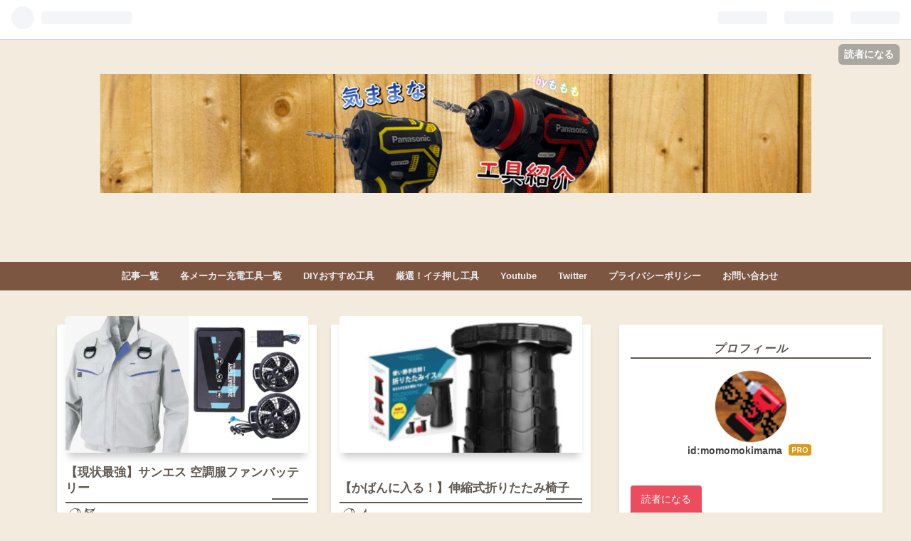

--- FILE ---
content_type: text/html; charset=utf-8
request_url: https://momomokimama.com/
body_size: 9906
content:
<!DOCTYPE html>
<html
  lang="ja"

data-admin-domain="//blog.hatena.ne.jp"
data-admin-origin="https://blog.hatena.ne.jp"
data-author="momomokimama"
data-avail-langs="ja en"
data-blog="momomokimama.hatenablog.com"
data-blog-comments-top-is-new="1"
data-blog-host="momomokimama.hatenablog.com"
data-blog-is-public="1"
data-blog-name="気ままな工具紹介"
data-blog-owner="momomokimama"
data-blog-show-ads=""
data-blog-show-sleeping-ads=""
data-blog-uri="https://momomokimama.com/"
data-blog-uuid="4207112889964208551"
data-blogs-uri-base="https://momomokimama.com"
data-brand="pro"
data-data-layer="{&quot;hatenablog&quot;:{&quot;admin&quot;:{},&quot;analytics&quot;:{&quot;brand_property_id&quot;:&quot;&quot;,&quot;measurement_id&quot;:&quot;G-3GMNEYX836&quot;,&quot;non_sampling_property_id&quot;:&quot;&quot;,&quot;property_id&quot;:&quot;&quot;,&quot;separated_property_id&quot;:&quot;UA-29716941-25&quot;},&quot;blog&quot;:{&quot;blog_id&quot;:&quot;4207112889964208551&quot;,&quot;content_seems_japanese&quot;:&quot;true&quot;,&quot;disable_ads&quot;:&quot;custom_domain&quot;,&quot;enable_ads&quot;:&quot;false&quot;,&quot;enable_keyword_link&quot;:&quot;false&quot;,&quot;entry_show_footer_related_entries&quot;:&quot;true&quot;,&quot;force_pc_view&quot;:&quot;true&quot;,&quot;is_public&quot;:&quot;true&quot;,&quot;is_responsive_view&quot;:&quot;true&quot;,&quot;is_sleeping&quot;:&quot;true&quot;,&quot;lang&quot;:&quot;ja&quot;,&quot;name&quot;:&quot;\u6c17\u307e\u307e\u306a\u5de5\u5177\u7d39\u4ecb&quot;,&quot;owner_name&quot;:&quot;momomokimama&quot;,&quot;uri&quot;:&quot;https://momomokimama.com/&quot;},&quot;brand&quot;:&quot;pro&quot;,&quot;page_id&quot;:&quot;index&quot;,&quot;permalink_entry&quot;:null,&quot;pro&quot;:&quot;pro&quot;,&quot;router_type&quot;:&quot;blogs&quot;}}"
data-device="pc"
data-dont-recommend-pro="false"
data-global-domain="https://hatena.blog"
data-globalheader-color="b"
data-globalheader-type="pc"
data-has-touch-view="1"
data-help-url="https://help.hatenablog.com"
data-no-suggest-touch-view="1"
data-page="index"
data-parts-domain="https://hatenablog-parts.com"
data-plus-available="1"
data-pro="true"
data-router-type="blogs"
data-sentry-dsn="https://03a33e4781a24cf2885099fed222b56d@sentry.io/1195218"
data-sentry-environment="production"
data-sentry-sample-rate="0.1"
data-static-domain="https://cdn.blog.st-hatena.com"
data-version="6d1f168243fdc977f4a5ebb79e76af"




  data-initial-state="{}"

  >
  <head prefix="og: http://ogp.me/ns# fb: http://ogp.me/ns/fb#">

  

  
  <meta name="viewport" content="width=device-width, initial-scale=1.0" />


  


  

  <meta name="robots" content="max-image-preview:large" />


  <meta charset="utf-8"/>
  <meta http-equiv="X-UA-Compatible" content="IE=7; IE=9; IE=10; IE=11" />
  <title>気ままな工具紹介</title>

  
  <link rel="canonical" href="https://momomokimama.com/"/>



  

<meta itemprop="name" content="気ままな工具紹介"/>

  <meta itemprop="image" content="https://cdn.blog.st-hatena.com/images/theme/og-image-1500.png"/>


  <meta property="og:title" content="気ままな工具紹介"/>
<meta property="og:type" content="blog"/>
  <meta property="og:url" content="https://momomokimama.com/"/>

  
  
  
  <meta property="og:image" content="https://cdn.blog.st-hatena.com/images/theme/og-image-1500.png"/>

<meta property="og:image:alt" content="気ままな工具紹介"/>
  <meta property="og:description" content="はじめまして、もももと申します。このブログでは私が仕事で使用しているおすすめの工具や情報などを紹介しています。" />
<meta property="og:site_name" content="気ままな工具紹介"/>

      <meta name="twitter:card"  content="summary_large_image" />
    <meta name="twitter:image" content="https://cdn.blog.st-hatena.com/images/theme/og-image-1500.png" />  <meta name="twitter:title" content="気ままな工具紹介" />  <meta name="twitter:description" content="はじめまして、もももと申します。このブログでは私が仕事で使用しているおすすめの工具や情報などを紹介しています。" />  <meta name="twitter:app:name:iphone" content="はてなブログアプリ" />
  <meta name="twitter:app:id:iphone" content="583299321" />
  <meta name="twitter:app:url:iphone" content="hatenablog:///open?uri=https%3A%2F%2Fmomomokimama.com%2F" />  <meta name="twitter:site" content="@momomo_kimama" />
  
    <meta name="description" content="はじめまして、もももと申します。このブログでは私が仕事で使用しているおすすめの工具や情報などを紹介しています。" />
    <meta name="google-site-verification" content="8fFgy0AMDONFeSblkuFt2-9g_RSqyQPRR0S3Vr46Npw" />


  
<script
  id="embed-gtm-data-layer-loader"
  data-data-layer-page-specific=""
>
(function() {
  function loadDataLayer(elem, attrName) {
    if (!elem) { return {}; }
    var json = elem.getAttribute(attrName);
    if (!json) { return {}; }
    return JSON.parse(json);
  }

  var globalVariables = loadDataLayer(
    document.documentElement,
    'data-data-layer'
  );
  var pageSpecificVariables = loadDataLayer(
    document.getElementById('embed-gtm-data-layer-loader'),
    'data-data-layer-page-specific'
  );

  var variables = [globalVariables, pageSpecificVariables];

  if (!window.dataLayer) {
    window.dataLayer = [];
  }

  for (var i = 0; i < variables.length; i++) {
    window.dataLayer.push(variables[i]);
  }
})();
</script>

<!-- Google Tag Manager -->
<script>(function(w,d,s,l,i){w[l]=w[l]||[];w[l].push({'gtm.start':
new Date().getTime(),event:'gtm.js'});var f=d.getElementsByTagName(s)[0],
j=d.createElement(s),dl=l!='dataLayer'?'&l='+l:'';j.async=true;j.src=
'https://www.googletagmanager.com/gtm.js?id='+i+dl;f.parentNode.insertBefore(j,f);
})(window,document,'script','dataLayer','GTM-P4CXTW');</script>
<!-- End Google Tag Manager -->











  <link rel="shortcut icon" href="https://momomokimama.com/icon/favicon">
<link rel="apple-touch-icon" href="https://momomokimama.com/icon/touch">
<link rel="icon" sizes="192x192" href="https://momomokimama.com/icon/link">

  

<link rel="alternate" type="application/atom+xml" title="Atom" href="https://momomokimama.com/feed"/>
<link rel="alternate" type="application/rss+xml" title="RSS2.0" href="https://momomokimama.com/rss"/>

  
  
  <link rel="author" href="http://www.hatena.ne.jp/momomokimama/">


  

  
      <link rel="preload" href="https://cdn-ak.f.st-hatena.com/images/fotolife/m/momomokimama/20230804/20230804014520.png" as="image"/>
      <link rel="preload" href="https://cdn.image.st-hatena.com/image/scale/3285dad51daf31890d2c82db9f4dc6108cbfe3da/backend=imagemagick;height=500;quality=80;version=1;width=500/https%3A%2F%2Fcdn-ak.f.st-hatena.com%2Fimages%2Ffotolife%2Fm%2Fmomomokimama%2F20250531%2F20250531012135.png" as="image"/>


  
    
<link rel="stylesheet" type="text/css" href="https://cdn.blog.st-hatena.com/css/blog.css?version=6d1f168243fdc977f4a5ebb79e76af"/>

    
  <link rel="stylesheet" type="text/css" href="https://usercss.blog.st-hatena.com/blog_style/4207112889964208551/972cb3f55efe90dd783a04fdf96c1b0b63ca27a3"/>
  
  

  

  
<script> </script>

  
<style>
  div#google_afc_user,
  div.google-afc-user-container,
  div.google_afc_image,
  div.google_afc_blocklink {
      display: block !important;
  }
</style>


  

  
    <script type="application/ld+json">{"@context":"https://schema.org","@type":"WebSite","name":"気ままな工具紹介","url":"https://momomokimama.com/"}</script>

  

  <script async src="https://pagead2.googlesyndication.com/pagead/js/adsbygoogle.js?client=ca-pub-8142245126982762"
     crossorigin="anonymous"></script>

  

</head>

  <body class="page-index header-image-only enable-top-editarea page-archive globalheader-ng-enabled">
    

<div id="globalheader-container"
  data-brand="hatenablog"
  
  >
  <iframe id="globalheader" height="37" frameborder="0" allowTransparency="true"></iframe>
</div>


  
  
  
    <nav class="
      blog-controlls
      
    ">
      <div class="blog-controlls-blog-icon">
        <a href="https://momomokimama.com/">
          <img src="https://cdn.image.st-hatena.com/image/square/1b40fcd719d3b54e10cd51c4f54b0b4756e80992/backend=imagemagick;height=128;version=1;width=128/https%3A%2F%2Fcdn.user.blog.st-hatena.com%2Fblog_custom_icon%2F159029552%2F1676698726463044" alt="気ままな工具紹介"/>
        </a>
      </div>
      <div class="blog-controlls-title">
        <a href="https://momomokimama.com/">気ままな工具紹介</a>
      </div>
      <a href="https://blog.hatena.ne.jp/momomokimama/momomokimama.hatenablog.com/subscribe?utm_medium=button&amp;utm_source=blogs_topright_button&amp;utm_campaign=subscribe_blog" class="blog-controlls-subscribe-btn test-blog-header-controlls-subscribe">
        読者になる
      </a>
    </nav>
  

  <div id="container">
    <div id="container-inner">
      <header id="blog-title" data-brand="hatenablog">
  <div id="blog-title-inner" style="background-image: url('https://cdn-ak.f.st-hatena.com/images/fotolife/m/momomokimama/20230804/20230804014520.png'); background-position: center 0px;">
    <div id="blog-title-content">
      <h1 id="title"><a href="https://momomokimama.com/">気ままな工具紹介</a></h1>
      
    </div>
  </div>
</header>

      
  <div id="top-editarea">
    <span class="menu-toggle"><i class="blogicon-reorder lg"></i>MENU</span>
<ul id='menu'>
<div class="menu-inner">
<li><a href='https://momomokimama.com/kiji'>記事一覧</a></li>
<li><a href='https://momomokimama.com/entry/2024/01/24/000432'>各メーカー充電工具一覧</a></li>
<li><a href='https://momomokimama.com/entry/2024/01/18/035401'>DIYおすすめ工具</a></li>
<li><a href='https://momomokimama.com/entry/2024/01/18/135818'>厳選！イチ押し工具</a></li>
<li><a href='https://www.youtube.com/@momomo-kimama'>Youtube</a></li>
<li><a href='https://twitter.com/momomo_kimama'>Twitter</a></li>
<li><a href='https://momomokimama.com/privacy'>プライバシーポリシー</a></li>
<li><a href='https://momomokimama.com/otoiawase'>お問い合わせ</a></li>
</div>
</ul>
<script type="text/javascript" src="http://code.jquery.com/jquery-3.3.1.min.js"></script>
<script>
$(function(){
$(".menu-toggle").on("click", function() {
$(this).next().slideToggle();
});
});
$(window).resize(function(){
var win = $(window).width();
var p = 768;
if(win > p){
$("#menu").show();
} else {
$("#menu").hide();
}
});
</script>
  </div>


      
      




<div id="content" class="hfeed"
  
  >
  <div id="content-inner">
    <div id="wrapper">
      <div id="main">
        <div id="main-inner">
          

          



          
  
  <!-- google_ad_section_start -->
  <!-- rakuten_ad_target_begin -->
  
  
  

  
    

    <div class="archive-entries">
  

  
    
      
        <section class="archive-entry test-archive-entry autopagerize_page_element" data-uuid="6802418398443651871">
<div class="archive-entry-header">
  <div class="date archive-date">
    <a href="https://momomokimama.com/archive/2025/05/25" rel="nofollow">
      <time datetime="2025-05-25" title="2025-05-25">
        <span class="date-year">2025</span><span class="hyphen">-</span><span class="date-month">05</span><span class="hyphen">-</span><span class="date-day">25</span>
      </time>
    </a>
  </div>

  <h1 class="entry-title">
    <a class="entry-title-link" href="https://momomokimama.com/entry/2025/05/25/013125">【現状最強】サンエス 空調服ファンバッテリー</a>
    
    
  </h1>
</div>



  <a href="https://momomokimama.com/entry/2025/05/25/013125" class="entry-thumb-link">
    <div class="entry-thumb" style="background-image: url('https://cdn.image.st-hatena.com/image/scale/3285dad51daf31890d2c82db9f4dc6108cbfe3da/backend=imagemagick;height=500;quality=80;version=1;width=500/https%3A%2F%2Fcdn-ak.f.st-hatena.com%2Fimages%2Ffotolife%2Fm%2Fmomomokimama%2F20250531%2F20250531012135.png');">
    </div>
  </a>
<div class="archive-entry-body">
  <p class="entry-description">
    
      まだ5月なのにぼちぼち空調服が必要な気候になってきましたね・・・ 昨年色々な空調服ファンバッテリーを試しましたが、その中で断トツで良かったものがあったので今回紹介します。 それはサンエス 24Vバッテリーセットです。 空調服で多くのシェアを占めて…
    
  </p>

  
    <div class="archive-entry-tags-wrapper">
  <div class="archive-entry-tags">  </div>
</div>

  

  <span class="social-buttons">
    
    
      <a href="https://b.hatena.ne.jp/entry/s/momomokimama.com/entry/2025/05/25/013125" class="bookmark-widget-counter">
        <img src="https://b.hatena.ne.jp/entry/image/https://momomokimama.com/entry/2025/05/25/013125" alt="はてなブックマーク - 【現状最強】サンエス 空調服ファンバッテリー" />
      </a>
    

    <span
      class="star-container"
      data-hatena-star-container
      data-hatena-star-url="https://momomokimama.com/entry/2025/05/25/013125"
      data-hatena-star-title="【現状最強】サンエス 空調服ファンバッテリー"
      data-hatena-star-variant="profile-icon"
      data-hatena-star-profile-url-template="https://blog.hatena.ne.jp/{username}/"
    ></span>
  </span>
</div>
</section>

      
      
    
  
    
      
        <section class="archive-entry test-archive-entry autopagerize_page_element" data-uuid="6802418398443552987">
<div class="archive-entry-header">
  <div class="date archive-date">
    <a href="https://momomokimama.com/archive/2025/05/24" rel="nofollow">
      <time datetime="2025-05-24" title="2025-05-24">
        <span class="date-year">2025</span><span class="hyphen">-</span><span class="date-month">05</span><span class="hyphen">-</span><span class="date-day">24</span>
      </time>
    </a>
  </div>

  <h1 class="entry-title">
    <a class="entry-title-link" href="https://momomokimama.com/entry/2025/05/24/230515">【かばんに入る！】伸縮式折りたたみ椅子</a>
    
    
  </h1>
</div>



  <a href="https://momomokimama.com/entry/2025/05/24/230515" class="entry-thumb-link">
    <div class="entry-thumb" style="background-image: url('https://cdn.image.st-hatena.com/image/scale/1733c5743248768ea4e3779bd0177e1527254ca2/backend=imagemagick;height=500;quality=80;version=1;width=500/https%3A%2F%2Fcdn-ak.f.st-hatena.com%2Fimages%2Ffotolife%2Fm%2Fmomomokimama%2F20250524%2F20250524221252.png');">
    </div>
  </a>
<div class="archive-entry-body">
  <p class="entry-description">
    
      ここ半年間で買ったもので非常に満足感が高かったものが伸縮式折りたたみ椅子です。 普通の折りたたみ椅子と違いかばんに入る大きさなので電車移動でも現場へ持っていきやすく、なにより高さを調整できるという点が非常に便利です。 あぐらをかいて座るのが…
    
  </p>

  
    <div class="archive-entry-tags-wrapper">
  <div class="archive-entry-tags">  </div>
</div>

  

  <span class="social-buttons">
    
    
      <a href="https://b.hatena.ne.jp/entry/s/momomokimama.com/entry/2025/05/24/230515" class="bookmark-widget-counter">
        <img src="https://b.hatena.ne.jp/entry/image/https://momomokimama.com/entry/2025/05/24/230515" alt="はてなブックマーク - 【かばんに入る！】伸縮式折りたたみ椅子" />
      </a>
    

    <span
      class="star-container"
      data-hatena-star-container
      data-hatena-star-url="https://momomokimama.com/entry/2025/05/24/230515"
      data-hatena-star-title="【かばんに入る！】伸縮式折りたたみ椅子"
      data-hatena-star-variant="profile-icon"
      data-hatena-star-profile-url-template="https://blog.hatena.ne.jp/{username}/"
    ></span>
  </span>
</div>
</section>

      
      
    
  
    
      
        <section class="archive-entry test-archive-entry autopagerize_page_element" data-uuid="6801883189081387654">
<div class="archive-entry-header">
  <div class="date archive-date">
    <a href="https://momomokimama.com/archive/2024/02/07" rel="nofollow">
      <time datetime="2024-02-07" title="2024-02-07">
        <span class="date-year">2024</span><span class="hyphen">-</span><span class="date-month">02</span><span class="hyphen">-</span><span class="date-day">07</span>
      </time>
    </a>
  </div>

  <h1 class="entry-title">
    <a class="entry-title-link" href="https://momomokimama.com/entry/2024/02/07/233932">【精密水平出し】シンワ測定 ブルーレベル Jr.2 デジタル</a>
    
    
  </h1>
</div>


  <div class="categories">
    
      <a href="https://momomokimama.com/archive/category/%E5%B7%A5%E5%85%B7%E3%83%BB%E9%81%93%E5%85%B7" class="archive-category-link category-工具・道具">工具・道具</a>
    
  </div>


  <a href="https://momomokimama.com/entry/2024/02/07/233932" class="entry-thumb-link">
    <div class="entry-thumb" style="background-image: url('https://cdn.image.st-hatena.com/image/scale/68e834bf3b10d6fd7943cccac4983e6644f70a26/backend=imagemagick;height=500;quality=80;version=1;width=500/https%3A%2F%2Fcdn-ak.f.st-hatena.com%2Fimages%2Ffotolife%2Fm%2Fmomomokimama%2F20240207%2F20240207225459.png');">
    </div>
  </a>
<div class="archive-entry-body">
  <p class="entry-description">
    
      配線器具や配管・分電盤などを取り付ける際、水平を出すために このような小型水平器を使っている方は多いと思います。しかし、ちゃんと水平を取ったつもりでも意外と傾いており、あとで指摘を受けるなんてこともざらにあるかと思います。かといってレーザー…
    
  </p>

  
    <div class="archive-entry-tags-wrapper">
  <div class="archive-entry-tags">  </div>
</div>

  

  <span class="social-buttons">
    
    
      <a href="https://b.hatena.ne.jp/entry/s/momomokimama.com/entry/2024/02/07/233932" class="bookmark-widget-counter">
        <img src="https://b.hatena.ne.jp/entry/image/https://momomokimama.com/entry/2024/02/07/233932" alt="はてなブックマーク - 【精密水平出し】シンワ測定 ブルーレベル Jr.2 デジタル" />
      </a>
    

    <span
      class="star-container"
      data-hatena-star-container
      data-hatena-star-url="https://momomokimama.com/entry/2024/02/07/233932"
      data-hatena-star-title="【精密水平出し】シンワ測定 ブルーレベル Jr.2 デジタル"
      data-hatena-star-variant="profile-icon"
      data-hatena-star-profile-url-template="https://blog.hatena.ne.jp/{username}/"
    ></span>
  </span>
</div>
</section>

      
      
    
  
    
      
        <section class="archive-entry test-archive-entry autopagerize_page_element" data-uuid="6801883189077441521">
<div class="archive-entry-header">
  <div class="date archive-date">
    <a href="https://momomokimama.com/archive/2024/01/24" rel="nofollow">
      <time datetime="2024-01-24" title="2024-01-24">
        <span class="date-year">2024</span><span class="hyphen">-</span><span class="date-month">01</span><span class="hyphen">-</span><span class="date-day">24</span>
      </time>
    </a>
  </div>

  <h1 class="entry-title">
    <a class="entry-title-link" href="https://momomokimama.com/entry/2024/01/24/000432">各メーカー充電工具一覧</a>
    
    
  </h1>
</div>


  <div class="categories">
    
      <a href="https://momomokimama.com/archive/category/%E5%85%85%E9%9B%BB%E5%B7%A5%E5%85%B7" class="archive-category-link category-充電工具">充電工具</a>
    
  </div>


  <a href="https://momomokimama.com/entry/2024/01/24/000432" class="entry-thumb-link">
    <div class="entry-thumb" style="background-image: url('https://cdn.image.st-hatena.com/image/scale/b8e0ddf6523ffd0b378dd9355ec619af2ea5d94f/backend=imagemagick;height=500;quality=80;version=1;width=500/https%3A%2F%2Fcdn-ak.f.st-hatena.com%2Fimages%2Ffotolife%2Fm%2Fmomomokimama%2F20240124%2F20240124214607.png');">
    </div>
  </a>
<div class="archive-entry-body">
  <p class="entry-description">
    
      各メーカー(マキタ・HIKOKI・Panasonic)の主要充電工具をまとめました。 インパクトドライバー ドリルドライバー(ハイパワー) ドリルドライバー(ミドルモデル) ハンマードリル(ワンハンドモデル) マルノコ・チップソー ディスクグラインダー(100mm) ポータブ…
    
  </p>

  
    <div class="archive-entry-tags-wrapper">
  <div class="archive-entry-tags">  </div>
</div>

  

  <span class="social-buttons">
    
    
      <a href="https://b.hatena.ne.jp/entry/s/momomokimama.com/entry/2024/01/24/000432" class="bookmark-widget-counter">
        <img src="https://b.hatena.ne.jp/entry/image/https://momomokimama.com/entry/2024/01/24/000432" alt="はてなブックマーク - 各メーカー充電工具一覧" />
      </a>
    

    <span
      class="star-container"
      data-hatena-star-container
      data-hatena-star-url="https://momomokimama.com/entry/2024/01/24/000432"
      data-hatena-star-title="各メーカー充電工具一覧"
      data-hatena-star-variant="profile-icon"
      data-hatena-star-profile-url-template="https://blog.hatena.ne.jp/{username}/"
    ></span>
  </span>
</div>
</section>

      
      
    
  
    
      
        <section class="archive-entry test-archive-entry autopagerize_page_element" data-uuid="6801883189077209227">
<div class="archive-entry-header">
  <div class="date archive-date">
    <a href="https://momomokimama.com/archive/2024/01/22" rel="nofollow">
      <time datetime="2024-01-22" title="2024-01-22">
        <span class="date-year">2024</span><span class="hyphen">-</span><span class="date-month">01</span><span class="hyphen">-</span><span class="date-day">22</span>
      </time>
    </a>
  </div>

  <h1 class="entry-title">
    <a class="entry-title-link" href="https://momomokimama.com/entry/2024/01/22/213241">タジマセフ簡単な作り方</a>
    
    
  </h1>
</div>


  <div class="categories">
    
      <a href="https://momomokimama.com/archive/category/%E5%B7%A5%E5%85%B7%E3%83%BB%E9%81%93%E5%85%B7" class="archive-category-link category-工具・道具">工具・道具</a>
    
  </div>


  <a href="https://momomokimama.com/entry/2024/01/22/213241" class="entry-thumb-link">
    <div class="entry-thumb" style="background-image: url('https://cdn.image.st-hatena.com/image/scale/84668bae7bf837bfa5e2b1994344e9ffb809065c/backend=imagemagick;height=500;quality=80;version=1;width=500/https%3A%2F%2Fcdn-ak.f.st-hatena.com%2Fimages%2Ffotolife%2Fm%2Fmomomokimama%2F20240122%2F20240122213519.png');">
    </div>
  </a>
<div class="archive-entry-body">
  <p class="entry-description">
    
      youtu.be 工具の付け替えが簡単にできて便利なタジマセフですが、お気に入りのカラビナや工具差しを付けられないのが残念な点です(当たり前ですが)。そこで今回はホームセンターで買える簡単な材料でセフを作ってみました。 まず用意する材料ですが、動画で…
    
  </p>

  
    <div class="archive-entry-tags-wrapper">
  <div class="archive-entry-tags">  </div>
</div>

  

  <span class="social-buttons">
    
    
      <a href="https://b.hatena.ne.jp/entry/s/momomokimama.com/entry/2024/01/22/213241" class="bookmark-widget-counter">
        <img src="https://b.hatena.ne.jp/entry/image/https://momomokimama.com/entry/2024/01/22/213241" alt="はてなブックマーク - タジマセフ簡単な作り方" />
      </a>
    

    <span
      class="star-container"
      data-hatena-star-container
      data-hatena-star-url="https://momomokimama.com/entry/2024/01/22/213241"
      data-hatena-star-title="タジマセフ簡単な作り方"
      data-hatena-star-variant="profile-icon"
      data-hatena-star-profile-url-template="https://blog.hatena.ne.jp/{username}/"
    ></span>
  </span>
</div>
</section>

      
      
    
  
    
      
        <section class="archive-entry test-archive-entry autopagerize_page_element" data-uuid="6801883189075989394">
<div class="archive-entry-header">
  <div class="date archive-date">
    <a href="https://momomokimama.com/archive/2024/01/18" rel="nofollow">
      <time datetime="2024-01-18" title="2024-01-18">
        <span class="date-year">2024</span><span class="hyphen">-</span><span class="date-month">01</span><span class="hyphen">-</span><span class="date-day">18</span>
      </time>
    </a>
  </div>

  <h1 class="entry-title">
    <a class="entry-title-link" href="https://momomokimama.com/entry/2024/01/18/135818">厳選！イチ押し工具</a>
    
    
  </h1>
</div>


  <div class="categories">
    
      <a href="https://momomokimama.com/archive/category/%E5%B7%A5%E5%85%B7%E3%83%BB%E9%81%93%E5%85%B7" class="archive-category-link category-工具・道具">工具・道具</a>
    
      <a href="https://momomokimama.com/archive/category/%E9%9B%BB%E5%B7%A5" class="archive-category-link category-電工">電工</a>
    
  </div>


  <a href="https://momomokimama.com/entry/2024/01/18/135818" class="entry-thumb-link">
    <div class="entry-thumb" style="background-image: url('https://cdn.image.st-hatena.com/image/scale/bf9c1b5e10e1545eba45aeee99281422a5ca26d5/backend=imagemagick;height=500;quality=80;version=1;width=500/https%3A%2F%2Fcdn-ak.f.st-hatena.com%2Fimages%2Ffotolife%2Fm%2Fmomomokimama%2F20240118%2F20240118135759.png');">
    </div>
  </a>
<div class="archive-entry-body">
  <p class="entry-description">
    
      ・Amazon限定 HIKOKI 18Vインパクトorドリルセット ・タジマ 腰ベルトセット 格安！ ・アシックス安全靴 ウィンジョブ CP202 CP209 ・室本鉄工(メリー) ダイスペンチ ・タジマ セフ電工レベル93 ・三共コーポレーション 軽量アルミツールフック ・ベッセル …
    
  </p>

  
    <div class="archive-entry-tags-wrapper">
  <div class="archive-entry-tags">  </div>
</div>

  

  <span class="social-buttons">
    
    
      <a href="https://b.hatena.ne.jp/entry/s/momomokimama.com/entry/2024/01/18/135818" class="bookmark-widget-counter">
        <img src="https://b.hatena.ne.jp/entry/image/https://momomokimama.com/entry/2024/01/18/135818" alt="はてなブックマーク - 厳選！イチ押し工具" />
      </a>
    

    <span
      class="star-container"
      data-hatena-star-container
      data-hatena-star-url="https://momomokimama.com/entry/2024/01/18/135818"
      data-hatena-star-title="厳選！イチ押し工具"
      data-hatena-star-variant="profile-icon"
      data-hatena-star-profile-url-template="https://blog.hatena.ne.jp/{username}/"
    ></span>
  </span>
</div>
</section>

      
      
    
      
        <section class="archive-entry test-archive-entry autopagerize_page_element" data-uuid="6801883189075638394">
<div class="archive-entry-header">
  <div class="date archive-date">
    <a href="https://momomokimama.com/archive/2024/01/18" rel="nofollow">
      <time datetime="2024-01-18" title="2024-01-18">
        <span class="date-year">2024</span><span class="hyphen">-</span><span class="date-month">01</span><span class="hyphen">-</span><span class="date-day">18</span>
      </time>
    </a>
  </div>

  <h1 class="entry-title">
    <a class="entry-title-link" href="https://momomokimama.com/entry/2024/01/18/035401">DIYでおすすめな充電工具、選び方</a>
    
    
  </h1>
</div>


  <div class="categories">
    
      <a href="https://momomokimama.com/archive/category/%E5%85%85%E9%9B%BB%E5%B7%A5%E5%85%B7" class="archive-category-link category-充電工具">充電工具</a>
    
      <a href="https://momomokimama.com/archive/category/DIY" class="archive-category-link category-DIY">DIY</a>
    
  </div>


  <a href="https://momomokimama.com/entry/2024/01/18/035401" class="entry-thumb-link">
    <div class="entry-thumb" style="background-image: url('https://cdn.image.st-hatena.com/image/scale/8bb175a4d305f7d9fcbc5a8f0224d6a2198432f8/backend=imagemagick;height=500;quality=80;version=1;width=500/https%3A%2F%2Fcdn-ak.f.st-hatena.com%2Fimages%2Ffotolife%2Fm%2Fmomomokimama%2F20240118%2F20240118035319.png');">
    </div>
  </a>
<div class="archive-entry-body">
  <p class="entry-description">
    
      DIY用に充電工具を買ってみたいけど、何から買ったら良いか、どこのメーカーが良いか、なるべく安いほうがいい等、購入で悩んでいる方におすすめの工具、その選び方を紹介していきます。 メーカーはどこがいい？ 何から買ったらいい？ インパクト？ドリル？…
    
  </p>

  
    <div class="archive-entry-tags-wrapper">
  <div class="archive-entry-tags">  </div>
</div>

  

  <span class="social-buttons">
    
    
      <a href="https://b.hatena.ne.jp/entry/s/momomokimama.com/entry/2024/01/18/035401" class="bookmark-widget-counter">
        <img src="https://b.hatena.ne.jp/entry/image/https://momomokimama.com/entry/2024/01/18/035401" alt="はてなブックマーク - DIYでおすすめな充電工具、選び方" />
      </a>
    

    <span
      class="star-container"
      data-hatena-star-container
      data-hatena-star-url="https://momomokimama.com/entry/2024/01/18/035401"
      data-hatena-star-title="DIYでおすすめな充電工具、選び方"
      data-hatena-star-variant="profile-icon"
      data-hatena-star-profile-url-template="https://blog.hatena.ne.jp/{username}/"
    ></span>
  </span>
</div>
</section>

      
      
    
  
    
      
        <section class="archive-entry test-archive-entry autopagerize_page_element" data-uuid="6801883189073274325">
<div class="archive-entry-header">
  <div class="date archive-date">
    <a href="https://momomokimama.com/archive/2024/01/08" rel="nofollow">
      <time datetime="2024-01-08" title="2024-01-08">
        <span class="date-year">2024</span><span class="hyphen">-</span><span class="date-month">01</span><span class="hyphen">-</span><span class="date-day">08</span>
      </time>
    </a>
  </div>

  <h1 class="entry-title">
    <a class="entry-title-link" href="https://momomokimama.com/entry/2024/01/08/083155">10.8Vドリルは何Φまで開けられるのか？</a>
    
    
  </h1>
</div>



  <a href="https://momomokimama.com/entry/2024/01/08/083155" class="entry-thumb-link">
    <div class="entry-thumb" style="background-image: url('https://cdn.image.st-hatena.com/image/scale/392ca42ef6531dd76d86d0b957ba40940ef02f09/backend=imagemagick;height=500;quality=80;version=1;width=500/https%3A%2F%2Fcdn-ak.f.st-hatena.com%2Fimages%2Ffotolife%2Fm%2Fmomomokimama%2F20240108%2F20240108083125.png');">
    </div>
  </a>
<div class="archive-entry-body">
  <p class="entry-description">
    
      youtu.be 10.8Vの性能がかなり高くなってきた昨今、インパクトは10.8Vで十分という話は以前しましたが、ドリルはどうなんだというのが今回のテーマです。 実際ドリルは大きな穴を開けるときにかなりの負荷がかかるので、10.8Vでは力不足だと思って私も手は出…
    
  </p>

  
    <div class="archive-entry-tags-wrapper">
  <div class="archive-entry-tags">  </div>
</div>

  

  <span class="social-buttons">
    
    
      <a href="https://b.hatena.ne.jp/entry/s/momomokimama.com/entry/2024/01/08/083155" class="bookmark-widget-counter">
        <img src="https://b.hatena.ne.jp/entry/image/https://momomokimama.com/entry/2024/01/08/083155" alt="はてなブックマーク - 10.8Vドリルは何Φまで開けられるのか？" />
      </a>
    

    <span
      class="star-container"
      data-hatena-star-container
      data-hatena-star-url="https://momomokimama.com/entry/2024/01/08/083155"
      data-hatena-star-title="10.8Vドリルは何Φまで開けられるのか？"
      data-hatena-star-variant="profile-icon"
      data-hatena-star-profile-url-template="https://blog.hatena.ne.jp/{username}/"
    ></span>
  </span>
</div>
</section>

      
      
    
  
    
      
        <section class="archive-entry test-archive-entry autopagerize_page_element" data-uuid="6801883189072113056">
<div class="archive-entry-header">
  <div class="date archive-date">
    <a href="https://momomokimama.com/archive/2024/01/03" rel="nofollow">
      <time datetime="2024-01-03" title="2024-01-03">
        <span class="date-year">2024</span><span class="hyphen">-</span><span class="date-month">01</span><span class="hyphen">-</span><span class="date-day">03</span>
      </time>
    </a>
  </div>

  <h1 class="entry-title">
    <a class="entry-title-link" href="https://momomokimama.com/entry/2024/01/03/232150">【超小型・強力】充電エアダストブロワー</a>
    
    
  </h1>
</div>


  <div class="categories">
    
      <a href="https://momomokimama.com/archive/category/%E5%85%85%E9%9B%BB%E5%B7%A5%E5%85%B7" class="archive-category-link category-充電工具">充電工具</a>
    
  </div>


  <a href="https://momomokimama.com/entry/2024/01/03/232150" class="entry-thumb-link">
    <div class="entry-thumb" style="background-image: url('https://cdn.image.st-hatena.com/image/scale/b9c2821b2b953a86469ab488d465821a1a05b03e/backend=imagemagick;height=500;quality=80;version=1;width=500/https%3A%2F%2Fcdn-ak.f.st-hatena.com%2Fimages%2Ffotolife%2Fm%2Fmomomokimama%2F20240103%2F20240103232133.jpg');">
    </div>
  </a>
<div class="archive-entry-body">
  <p class="entry-description">
    
      youtube.com 充電エアダストブロワーの紹介です。今回動画をYoutubeショートで作成しました。 エアダスター電動 TYPE-C充電エダストブロワー強力ノズル7種類付属 120000RMP 圧縮エアダスター 強力 ブラシレスモーター エアーブロー用于pc 掃除/キーボード 掃…
    
  </p>

  
    <div class="archive-entry-tags-wrapper">
  <div class="archive-entry-tags">  </div>
</div>

  

  <span class="social-buttons">
    
    
      <a href="https://b.hatena.ne.jp/entry/s/momomokimama.com/entry/2024/01/03/232150" class="bookmark-widget-counter">
        <img src="https://b.hatena.ne.jp/entry/image/https://momomokimama.com/entry/2024/01/03/232150" alt="はてなブックマーク - 【超小型・強力】充電エアダストブロワー" />
      </a>
    

    <span
      class="star-container"
      data-hatena-star-container
      data-hatena-star-url="https://momomokimama.com/entry/2024/01/03/232150"
      data-hatena-star-title="【超小型・強力】充電エアダストブロワー"
      data-hatena-star-variant="profile-icon"
      data-hatena-star-profile-url-template="https://blog.hatena.ne.jp/{username}/"
    ></span>
  </span>
</div>
</section>

      
      
    
  
    
      
        <section class="archive-entry test-archive-entry autopagerize_page_element" data-uuid="6801883189068981526">
<div class="archive-entry-header">
  <div class="date archive-date">
    <a href="https://momomokimama.com/archive/2023/12/23" rel="nofollow">
      <time datetime="2023-12-23" title="2023-12-23">
        <span class="date-year">2023</span><span class="hyphen">-</span><span class="date-month">12</span><span class="hyphen">-</span><span class="date-day">23</span>
      </time>
    </a>
  </div>

  <h1 class="entry-title">
    <a class="entry-title-link" href="https://momomokimama.com/entry/2023/12/23/142333">2023年 個人的に大活躍した工具一挙紹介</a>
    
    
  </h1>
</div>


  <div class="categories">
    
      <a href="https://momomokimama.com/archive/category/%E5%B7%A5%E5%85%B7%E3%83%BB%E9%81%93%E5%85%B7" class="archive-category-link category-工具・道具">工具・道具</a>
    
  </div>


  <a href="https://momomokimama.com/entry/2023/12/23/142333" class="entry-thumb-link">
    <div class="entry-thumb" style="background-image: url('https://cdn.image.st-hatena.com/image/scale/eb0d9ef9b43110f68cc4a9f03cfa35097ac13419/backend=imagemagick;height=500;quality=80;version=1;width=500/https%3A%2F%2Fcdn-ak.f.st-hatena.com%2Fimages%2Ffotolife%2Fm%2Fmomomokimama%2F20231223%2F20231223143357.png');">
    </div>
  </a>
<div class="archive-entry-body">
  <p class="entry-description">
    
      あっという間に今年1年がもう終わりそうになっていますが、私が今年使用して特に役に立ったと思うものを色々と紹介していこうと思います。 (商品画像をクリックするとそれぞれの商品リンクに飛びます) ★タジマ サスペンダー・胴当てベルト まず圧倒的に使用…
    
  </p>

  
    <div class="archive-entry-tags-wrapper">
  <div class="archive-entry-tags">  </div>
</div>

  

  <span class="social-buttons">
    
    
      <a href="https://b.hatena.ne.jp/entry/s/momomokimama.com/entry/2023/12/23/142333" class="bookmark-widget-counter">
        <img src="https://b.hatena.ne.jp/entry/image/https://momomokimama.com/entry/2023/12/23/142333" alt="はてなブックマーク - 2023年 個人的に大活躍した工具一挙紹介" />
      </a>
    

    <span
      class="star-container"
      data-hatena-star-container
      data-hatena-star-url="https://momomokimama.com/entry/2023/12/23/142333"
      data-hatena-star-title="2023年 個人的に大活躍した工具一挙紹介"
      data-hatena-star-variant="profile-icon"
      data-hatena-star-profile-url-template="https://blog.hatena.ne.jp/{username}/"
    ></span>
  </span>
</div>
</section>

      
      
    
  

  
    </div>
  
  <!-- rakuten_ad_target_end -->
  <!-- google_ad_section_end -->
  

  
  <div class="pager autopagerize_insert_before">
    <span class="pager-next">
      <a href="https://momomokimama.com/?page=1703309013" rel="next">次のページ</a>
    </span>
  </div>




        </div>
      </div>

      <aside id="box1">
  <div id="box1-inner">
  </div>
</aside>

    </div><!-- #wrapper -->

    
<aside id="box2">
  
  <div id="box2-inner">
    
      

<div class="hatena-module hatena-module-profile">
  <div class="hatena-module-title">
    プロフィール
  </div>
  <div class="hatena-module-body">
    
    <a href="https://momomokimama.com/about" class="profile-icon-link">
      <img src="https://cdn.profile-image.st-hatena.com/users/momomokimama/profile.png?1676698848"
      alt="id:momomokimama" class="profile-icon" />
    </a>
    

    
    <span class="id">
      <a href="https://momomokimama.com/about" class="hatena-id-link"><span data-load-nickname="1" data-user-name="momomokimama">id:momomokimama</span></a>
      
  
  
    <a href="https://blog.hatena.ne.jp/-/pro?plus_via=blog_plus_badge&amp;utm_source=pro_badge&amp;utm_medium=referral&amp;utm_campaign=register_pro" title="はてなブログPro"><i class="badge-type-pro">はてなブログPro</i></a>
  


    </span>
    

    

    
    <div class="profile-description">
      <p><div class="subscribe-button"><br />
<a href="https://blog.hatena.ne.jp/momomokimama/momomokimama.com/subscribe">読者になる</a><br />
</div></p>

    </div>
    

    

    

    <div class="profile-about">
      <a href="https://momomokimama.com/about">このブログについて</a>
    </div>

  </div>
</div>

    
      
<div class="hatena-module hatena-module-html">
    <div class="hatena-module-title">工事士試験セット</div>
  <div class="hatena-module-body">
    <a href="//af.moshimo.com/af/c/click?a_id=4419464&p_id=5087&pc_id=13757&pl_id=67954" rel="nofollow" referrerpolicy="no-referrer-when-downgrade"><img src="//image.moshimo.com/af-img/4560/000000067954.jpg" width="320" height="100" style="border:none;"></a><img src="//i.moshimo.com/af/i/impression?a_id=4419464&p_id=5087&pc_id=13757&pl_id=67954" width="1" height="1" style="border:none;">
  </div>
</div>

    
      
<div class="hatena-module hatena-module-entries-access-ranking"
  data-count="7"
  data-source="access"
  data-enable_customize_format="0"
  data-display_entry_image_size_width="60"
  data-display_entry_image_size_height="60"

  data-display_entry_category="0"
  data-display_entry_image="1"
  data-display_entry_image_size_width="60"
  data-display_entry_image_size_height="60"
  data-display_entry_body_length="0"
  data-display_entry_date="0"
  data-display_entry_title_length="20"
  data-restrict_entry_title_length="0"
  data-display_bookmark_count="0"

>
  <div class="hatena-module-title">
    
      注目記事
    
  </div>
  <div class="hatena-module-body">
    
  </div>
</div>

    
    
  </div>
</aside>


  </div>
</div>




      

      

    </div>
  </div>
  
<footer id="footer" data-brand="hatenablog">
  <div id="footer-inner">
    
    <address class="footer-address">
      <a href="https://momomokimama.com/">
        <img src="https://cdn.image.st-hatena.com/image/square/1b40fcd719d3b54e10cd51c4f54b0b4756e80992/backend=imagemagick;height=128;version=1;width=128/https%3A%2F%2Fcdn.user.blog.st-hatena.com%2Fblog_custom_icon%2F159029552%2F1676698726463044" width="16" height="16" alt="気ままな工具紹介"/>
        <span class="footer-address-name">気ままな工具紹介</span>
      </a>
    </address>
    <p class="services">
      Powered by <a href="https://hatena.blog/">Hatena Blog</a>
      |
        <a href="https://blog.hatena.ne.jp/-/abuse_report?target_url=https%3A%2F%2Fmomomokimama.com%2F" class="report-abuse-link test-report-abuse-link" target="_blank">ブログを報告する</a>
    </p>
  </div>
</footer>


  
  <script async src="https://s.hatena.ne.jp/js/widget/star.js"></script>
  
  
  <script>
    if (typeof window.Hatena === 'undefined') {
      window.Hatena = {};
    }
    if (!Hatena.hasOwnProperty('Star')) {
      Hatena.Star = {
        VERSION: 2,
      };
    }
  </script>


  
    <div id="fb-root"></div>
<script>(function(d, s, id) {
  var js, fjs = d.getElementsByTagName(s)[0];
  if (d.getElementById(id)) return;
  js = d.createElement(s); js.id = id;
  js.src = "//connect.facebook.net/ja_JP/sdk.js#xfbml=1&appId=719729204785177&version=v17.0";
  fjs.parentNode.insertBefore(js, fjs);
}(document, 'script', 'facebook-jssdk'));</script>

  
  

<div class="quote-box">
  <div class="tooltip-quote tooltip-quote-stock">
    <i class="blogicon-quote" title="引用をストック"></i>
  </div>
  <div class="tooltip-quote tooltip-quote-tweet js-tooltip-quote-tweet">
    <a class="js-tweet-quote" target="_blank" data-track-name="quote-tweet" data-track-once>
      <img src="https://cdn.blog.st-hatena.com/images/admin/quote/quote-x-icon.svg?version=6d1f168243fdc977f4a5ebb79e76af" title="引用して投稿する" >
    </a>
  </div>
</div>

<div class="quote-stock-panel" id="quote-stock-message-box" style="position: absolute; z-index: 3000">
  <div class="message-box" id="quote-stock-succeeded-message" style="display: none">
    <p>引用をストックしました</p>
    <button class="btn btn-primary" id="quote-stock-show-editor-button" data-track-name="curation-quote-edit-button">ストック一覧を見る</button>
    <button class="btn quote-stock-close-message-button">閉じる</button>
  </div>

  <div class="message-box" id="quote-login-required-message" style="display: none">
    <p>引用するにはまずログインしてください</p>
    <button class="btn btn-primary" id="quote-login-button">ログイン</button>
    <button class="btn quote-stock-close-message-button">閉じる</button>
  </div>

  <div class="error-box" id="quote-stock-failed-message" style="display: none">
    <p>引用をストックできませんでした。再度お試しください</p>
    <button class="btn quote-stock-close-message-button">閉じる</button>
  </div>

  <div class="error-box" id="unstockable-quote-message-box" style="display: none; position: absolute; z-index: 3000;">
    <p>限定公開記事のため引用できません。</p>
  </div>
</div>

<script type="x-underscore-template" id="js-requote-button-template">
  <div class="requote-button js-requote-button">
    <button class="requote-button-btn tipsy-top" title="引用する"><i class="blogicon-quote"></i></button>
  </div>
</script>



  
  <div id="hidden-subscribe-button" style="display: none;">
    <div class="hatena-follow-button-box btn-subscribe js-hatena-follow-button-box"
  
  >

  <a href="#" class="hatena-follow-button js-hatena-follow-button">
    <span class="subscribing">
      <span class="foreground">読者です</span>
      <span class="background">読者をやめる</span>
    </span>
    <span class="unsubscribing" data-track-name="profile-widget-subscribe-button" data-track-once>
      <span class="foreground">読者になる</span>
      <span class="background">読者になる</span>
    </span>
  </a>
  <div class="subscription-count-box js-subscription-count-box">
    <i></i>
    <u></u>
    <span class="subscription-count js-subscription-count">
    </span>
  </div>
</div>

  </div>

  



    


  <script async src="https://platform.twitter.com/widgets.js" charset="utf-8"></script>

<script src="https://b.st-hatena.com/js/bookmark_button.js" charset="utf-8" async="async"></script>


<script type="text/javascript" src="https://cdn.blog.st-hatena.com/js/external/jquery.min.js?v=1.12.4&amp;version=6d1f168243fdc977f4a5ebb79e76af"></script>







<script src="https://cdn.blog.st-hatena.com/js/texts-ja.js?version=6d1f168243fdc977f4a5ebb79e76af"></script>



  <script id="vendors-js" data-env="production" src="https://cdn.blog.st-hatena.com/js/vendors.js?version=6d1f168243fdc977f4a5ebb79e76af" crossorigin="anonymous"></script>

<script id="hatenablog-js" data-env="production" src="https://cdn.blog.st-hatena.com/js/hatenablog.js?version=6d1f168243fdc977f4a5ebb79e76af" crossorigin="anonymous" data-page-id="index"></script>


  <script>Hatena.Diary.GlobalHeader.init()</script>







    

    





  </body>
</html>


--- FILE ---
content_type: text/html; charset=utf-8
request_url: https://www.google.com/recaptcha/api2/aframe
body_size: 267
content:
<!DOCTYPE HTML><html><head><meta http-equiv="content-type" content="text/html; charset=UTF-8"></head><body><script nonce="xBKb_yvwNAo3_zuCai6pHg">/** Anti-fraud and anti-abuse applications only. See google.com/recaptcha */ try{var clients={'sodar':'https://pagead2.googlesyndication.com/pagead/sodar?'};window.addEventListener("message",function(a){try{if(a.source===window.parent){var b=JSON.parse(a.data);var c=clients[b['id']];if(c){var d=document.createElement('img');d.src=c+b['params']+'&rc='+(localStorage.getItem("rc::a")?sessionStorage.getItem("rc::b"):"");window.document.body.appendChild(d);sessionStorage.setItem("rc::e",parseInt(sessionStorage.getItem("rc::e")||0)+1);localStorage.setItem("rc::h",'1768935737056');}}}catch(b){}});window.parent.postMessage("_grecaptcha_ready", "*");}catch(b){}</script></body></html>